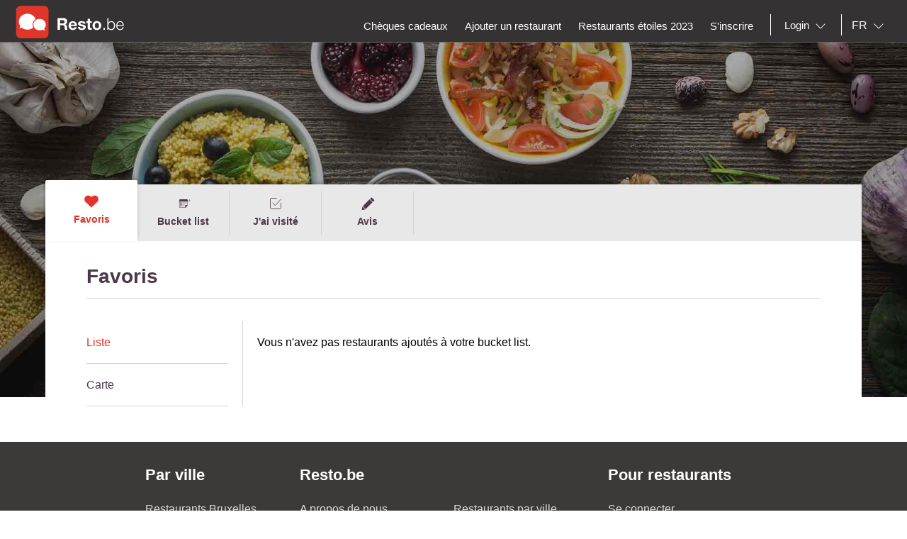

--- FILE ---
content_type: text/html;charset=UTF-8
request_url: https://www.resto.be/user/favorites?myRestoId=IhiKD7Q6LMPsm%2BD%2ByevkcrSTuQ%2FsYduxt1aTkZXxr8g%3D
body_size: 8095
content:
<!DOCTYPE html>
<html class="no-js mq" lang="fr" xmlns="http://www.w3.org/1999/xhtml">
    <head prefix="og: http://ogp.me/ns# fb: http://ogp.me/ns/fb# restaurant: http://ogp.me/ns/restaurant#">
        <meta content="width=device-width, initial-scale=1.0, maximum-scale=1.0, user-scalable=0" name="viewport" />
        <title>Profiel</title>
        <!-- https://cookieconsent.orestbida.com -->
        <link rel="stylesheet" href="https://cdn.jsdelivr.net/gh/orestbida/cookieconsent@v3.0.0-rc.17/dist/cookieconsent.css">
        <link rel="javascript" href="https://cdn.jsdelivr.net/gh/orestbida/cookieconsent@v3.0.0-rc.17/dist/cookieconsent.umd.js">

        
        
        
        
            <meta property="fb:app_id" content="402698529789287"/><meta property="og:site_name" content="resto"/><meta property="og:url" content="https://www.resto.be/user/favorites"/><meta property="og:title" content="resto"/><meta property="og:description" content="resto"/><meta property="og:type" content="website"/><meta name="title" content="resto"/><link rel="canonical" href="https://www.resto.be/user/favorites"/><meta name="language" content="fr"/><meta property="og:image" content="https://www.resto.be/across/resources/static/site/images/logo-BE.png"/><meta property="og:image:secure_url" content="https://www.resto.be/across/resources/static/site/images/logo-BE.png"/><meta property="og:image:height" content="100"/><meta property="og:image:width" content="100"/><link rel="alternate" hreflang="fr" href="http://www.resto.be/user/favorites?myRestoId=IhiKD7Q6LMPsm%2BD%2ByevkcrSTuQ%2FsYduxt1aTkZXxr8g%3D"/><link rel="alternate" hreflang="en" href="http://en.resto.be/user/favorites?myRestoId=IhiKD7Q6LMPsm%2BD%2ByevkcrSTuQ%2FsYduxt1aTkZXxr8g%3D"/><link rel="alternate" hreflang="nl" href="http://nl.resto.be/user/favorites?myRestoId=IhiKD7Q6LMPsm%2BD%2ByevkcrSTuQ%2FsYduxt1aTkZXxr8g%3D"/>
        
        
        <script async="async" defer="defer" src="https://www.google.com/recaptcha/api.js" type="text/javascript"></script>
        <script async="async" defer="defer" src="https://maps.googleapis.com/maps/api/js?v=3.exp&key=AIzaSyAjhO-i-I7dPYS4H5-ohrnmxHhC4BP3AKA" type="text/javascript"></script>
        <link rel="stylesheet" href="/across/resources/static/20260121010012/site/css/resto-2016.css" type="text/css"></link>
        
        <!--@thymesVar id="fragmentContextHolder" type="be.resto.site.application.web.thymeleaf.fragment.FragmentContextHolder"-->
        <!--@thymesVar id="faviconFragment" type="be.resto.site.application.web.thymeleaf.fragment.FragmentContext"-->
        
            <html class="no-js mq" lang="nl" xmlns="http://www.w3.org/1999/xhtml">
    <link rel="shortcut icon" href="/across/resources/static/20260121010012/site/images/favicon-resto.ico" type="image/x-icon" />
    <link rel="shortcut icon" href="/across/resources/static/20260121010012/site/images/resto_icon_32px.gif" type="image/gif" />
    <link rel="shortcut icon" href="/across/resources/static/20260121010012/site/images/resto_icon_64px.png" type="image/png" />
    <link rel="apple-touch-icon" href="/across/resources/static/20260121010012/site/images/icons/resto/apple-icon.png" />
    <link rel="apple-touch-icon" sizes="72x72" href="/across/resources/static/20260121010012/site/images/icons/resto/apple-icon-72x72.png" />
    <link rel="apple-touch-icon" sizes="114x114" href="/across/resources/static/20260121010012/site/images/icons/resto/apple-icon-144x144.png" />
    <meta content="app-id=569494276" name="apple-itunes-app" />
    <meta content="app-id=be.appsolution.restobe" name="google-play-app" />
    <link rel="manifest" href="/across/resources/static/20260121010012/site/fr.resto.be.json" />
</html>

        
        <!-- Google tag (gtag.js) -->
        <script type="text/plain" data-category="analytics" data-service="Google Analytics" async src="https://www.googletagmanager.com/gtag/js?id=G-88FDH9P5RV"></script>
        <script type="text/plain" data-category="analytics" data-service="Google Analytics">
          window.dataLayer = window.dataLayer || [];
          function gtag(){dataLayer.push(arguments);}
          gtag('js', new Date());
          gtag('config', "G-88FDH9P5RV");
        </script>
        <!-- Hotjar Tracking Code for www.resto.be -->
    </head>
    <body class="resto">
        <!-- https://cookieconsent.orestbida.com/ -->
        <script type="module" >
          import 'https://cdn.jsdelivr.net/gh/orestbida/cookieconsent@v3.0.0-rc.17/dist/cookieconsent.umd.js';

          CookieConsent.run({
            guiOptions: {
              consentModal: {
                layout: "cloud",
                position: "bottom center",
                equalWeightButtons: false,
                flipButtons: false
              },
              preferencesModal: {
                layout: "box",
                position: "right",
                equalWeightButtons: false,
                flipButtons: false
              }
            },
            categories: {
              necessary: {
                readOnly: true
              },
              analytics: {}
            },
            language: {
              default: "en",
              autoDetect: "document",
              translations: {
                en: {
                  consentModal: {
                    title: "Hello, cookie time!",
                    description: "We use cookies and non-sensitive information on your device to improve our products and personalize content on this website. You can accept these entirely or partially. For more information, you can consult our privacy policy.",
                    acceptAllBtn: "Accept all",
                    acceptNecessaryBtn: "Reject all",
                    showPreferencesBtn: "Manage preferences",
                    footer: "<a href='/privacy-policy'>Privacy Policy</a>"
                  },
                  preferencesModal: {
                    title: "Consent Preferences Center",
                    closeIconLabel: "Close modal",
                    acceptAllBtn: "Accept all",
                    acceptNecessaryBtn: "Reject all",
                    savePreferencesBtn: "Save preferences",
                    serviceCounterLabel: "Service|Services",
                    sections: [
                      {
                        title: "Your Privacy Choices",
                        description: "In this panel you can express some preferences related to the processing of your personal information. To deny your consent to the specific processing activities described below, switch the toggles to off or use the “Reject all” button and confirm you want to save your choices."
                      },
                      {
                        title: "Strictly Necessary Cookies<span class='pm__badge'>Always Enabled</span></resto:locale>",
                        description: "These cookies are essential for the proper functioning of the website and cannot be disabled.",
                        linkedCategory: "necessary"
                      },
                      {
                        title: "Analytics Cookies",
                        description: "These cookies collect information about how you use our website. All of the data is anonymized and cannot be used to identify you.",
                        linkedCategory: "analytics"
                      }
                    ]
                  }
                }
              }
            },
            disablePageInteraction: true
          });
        </script>
        <script>
          // general settings
          window.RESTO = window.RESTO || {};
          window.RESTO.settings = window.RESTO.settings || {};
          window.RESTO.settings.siteRoot = "https:\/\/www.resto.be";
          window.RESTO.settings.siteCountry = "BE";
          window.RESTO.settings.apiRoot = "https:\/\/www.resto.be\/api";
          window.RESTO.settings.language = "fr";
          window.RESTO.settings.languageCountry = "fr_FR";
          window.RESTO.settings.facebookAppId = "402698529789287";
          window.RESTO.settings.pinterestAppId = "4874526670857451331";
          window.RESTO.settings.cookieDomain = "resto.be";
        </script>
        <script type="text/plain" data-category="analytics" data-service="Facebook Analytics">
          window.fbAsyncInit = function () {
            FB.init({
              appId: window.RESTO.settings.facebookAppId, autoLogAppEvents: true, xfbml: true, version: 'v3.1'
            });
            FB.AppEvents.logPageView();
          };

          (function (d, s, id) {
            var js, fjs = d.getElementsByTagName(s)[0];
            if (d.getElementById(id)) {
              return;
            }
            js = d.createElement(s);
            js.id = id;
            js.src = "//connect.facebook.net/" + window.RESTO.settings.language + "/sdk.js";
            fjs.parentNode.insertBefore(js, fjs);
          }(document, 'script', 'facebook-jssdk'));
        </script>
        <div class="h-desktop-hidden">
            
            <!-- END SEARCHFORM MOBILE IN OVERLAY-->
        </div>
        <div class="h-desktop-hidden">
            <div class="m-overlay js-mobile-search-overlay hidden" data-controller-id="region-switch-overlay" data-controller-group="homepage">
                <div class="m-overlay__header clearfix">
                    <div class="m-overlay__close">
                        <div class="m-icon-close-white" data-controller-target="search-form" data-controller-group="homepage" style="background-size: 25px 25px;height: 35px;width: 40px;"></div>
                    </div>
                    <div class="m-overlay__logo">
                        <div class="m-header__logo-container h-text--center">
                            <div class="m-header__logo-content">
                                <a href="/" class="cwb-logo-content">
                                    
                                        
    <img src="/across/resources/static/20260121010012/site/images/logo-BE.svg"
         class="m-header__logo" alt="Logo"/>

                                    
                                </a>
                            </div>
                        </div>
                    </div>
                </div>
                <div class="m-overlay__content m-overlay__content--search m-mobile-provinces h-spacing--top">
                    <p>
                        Tous les restaurants de Belgique : Top 10, promotions et avis. Réservez votre restaurant à Bruxelles, Liège, Charleroi....
                    </p>
                    
                    <div class="m-mobile-provinces__block">
                        <h4 class="m-mobile-province__title">
                            Villes:
                        </h4>
                        
                    </div>
                    <div class="m-mobile-provinces__block">
                        <h4 class="m-mobile-province__title">
                            Provinces:
                        </h4>
                        
                    </div>
                </div>
            </div>
            <!-- END REGION-SWITCH OVERLAY IN MOBILE-->
        </div>
        <div class="m-application js-application">
            <div class="m-application__canvas js-application-canvas">
                <div class="m-application__content">
                    <!--@thymesVar id="headerFragment" type="be.resto.site.application.web.thymeleaf.fragment.FragmentContext"-->
                    <div >
                        <div class="m-header cwb-header">
    <header role="banner" class="m-header__banner">
        <!-- RESTO HEADER -->
        <section class="m-header__toggle-container h-mobile-only">
            <a class="js-header-toggle m-header__toggle" href="#nav">
                <svg class="m-header__menu-icon h-center-absolute">
                    <use xlink:href="/across/resources/static/20260121010012/site/images/svg/main.svg#icon-hamburgermenu"></use>
                </svg>
            </a>
        </section>
        <section class="m-header__logo-container">
            <div class="m-header__logo-content">
                <a href="/" class="cwb-logo-content">
                    <!--@thymesVar id="logoFragment" type="be.resto.site.application.web.thymeleaf.fragment.FragmentContext"-->
                    <div >
                        
    <img src="/across/resources/static/20260121010012/site/images/logo-BE.svg"
         class="m-header__logo" alt="Logo"/>

                    </div>
                </a>
            </div>
            
        </section>
        <section class="m-header__action-container h-mobile-only">
            
            <div data-controller-target="search-overlay" data-controller-group="homepage" class="m-header__action m-header__action--search">
                <svg>
                    <use xlink:href="/across/resources/static/20260121010012/site/images/svg/main.svg#icon-search-outline"></use>
                </svg>
            </div>
        </section>
    </header>
    <nav role="navigation" class="m-header__navigation">
        <ul class="m-header__list m-header__list--top js-header-list">
            <li class="m-header__item h-text--center h-mobile-only">
                <a href="/views/static">
                    <!--@thymesVar id="logoFragment" type="be.resto.site.application.web.thymeleaf.fragment.FragmentContext"-->
                    
                        
    <img src="/across/resources/static/20260121010012/site/images/logo-BE.svg"
         class="m-header__logo" alt="Logo"/>

                    
                </a>
            </li>
        </ul>
        <ul class="m-header__list m-header__list--bottom js-header-list">
            <li class="m-header__item h-mobile-hidden h-tablet-hidden">
                <a href="/cheques-cadeaux" class="m-header__label">
                      <span>
                           Chèques cadeaux
                      </span>
                </a>
            </li>
            <li class="m-header__item h-mobile-hidden h-tablet-hidden">
                <a href="/business/new" class="m-header__label">
                      <span>
                           Ajouter un restaurant
                      </span> </a>
            </li>
            <li class="m-header__item h-mobile-hidden">
                <a href="/restaurants-etoiles" class="m-header__label">
			<span>
			Restaurants étoiles 2023
			</span> </a>
            </li>
            <!--  REGISTREER-->
            <li class="m-header__item h-mobile-hidden h-tablet-hidden">
                <a href="/register" class="m-header__label cwb-link-register">
                      <span>
                           S'inscrire
                      </span> </a>
            </li>
            <!--  LOGOUT-->
            <li class="m-header__item h-mobile-hidden h-tablet-hidden h-desktop-hidden">
                <a href="/logout" class="m-header__label">
                      <span>
                          Déconnexion
                      </span> </a>
            </li>
            <li class="m-header__separator m-header__separator--left h-mobile-hidden"></li>
            <!--  LOGIN -->
            <li class="m-header__item m-header__item&#45;&#45;login h-mobile-hidden h-tablet-hidden" style="margin-right:0px">
                <a href="#" class="m-header__label">
                    <svg class="h-mobile-only&#45;&#45;inline">
                        <use xlink:href="/across/resources/static/20260121010012/site/images/svg/main.svg#mail"></use>
                    </svg>
                            <span class="m-dropdown-special m-header__select-container js-dropdown-container">
                         <select name="login" id="login" class="js-dropdown" data-fixed-width="160px" data-placeholder="Login">
                             <option></option>
                             <option value="1" class="js-detail-link" href="/loginPage">
                                   Utilisateurs
                             </option>
                             <option value="2" class="js-detail-link" href="http://www.resto.be/HorecaPro">
                                  Restaurants
                             </option>
                         </select>
                     </span> </a>
            </li>
            <!-- AVATAR-->
            
            <li class="m-header__separator h-mobile-hidden"></li>
            <!-- TAAL-->
            <li class="m-header__item m-header__item--language m-header__item--last h-mobile-hidden">
                <span class=" m-dropdown-special m-header__select-container js-dropdown-container">
                    <select name="language" id="language" class="js-dropdown js-header-language-select">
                        <option value="nl" class="js-detail-link" href="http://nl.resto.be/user/favorites?myRestoId=IhiKD7Q6LMPsm%2BD%2ByevkcrSTuQ%2FsYduxt1aTkZXxr8g%3D&amp;lg=nl">
                            NL
                        </option>
                        <option value="fr" class="js-detail-link" href="http://www.resto.be/user/favorites?myRestoId=IhiKD7Q6LMPsm%2BD%2ByevkcrSTuQ%2FsYduxt1aTkZXxr8g%3D&amp;lg=fr" selected="selected">
                            FR
                        </option>
                        <option value="en" class="js-detail-link" href="http://en.resto.be/user/favorites?myRestoId=IhiKD7Q6LMPsm%2BD%2ByevkcrSTuQ%2FsYduxt1aTkZXxr8g%3D&amp;lg=en">
                            EN
                        </option>
                    </select>
                </span>
            </li>
            <!-- START MOBILE MENU-->
            <!-- SEARCH-->
            
            
                <!--  LOGIN  MOBILE-->
                <li class="m-header__item h-mobile-only">
                    <a href="/loginPage" class="m-header__label">
                        <svg class="h-mobile-only&#45;&#45;inline" style="height:28px">
                            <use xlink:href="/across/resources/static/20260121010012/site/images/svg/main.svg#icon-user"></use>
                        </svg>
                                <span>
                                Se connecter
                            </span> </a>
                </li>
                <!--  voeg restaurant toe -->
                <li class="m-header__item h-mobile-only">
                    <a href="/business/new" class="m-header__label">
                        <svg class="h-mobile-only--inline" style="height:26px">
                            <use xlink:href="/across/resources/static/20260121010012/site/images/svg/main.svg#icon-new-restaurant"></use>
                        </svg>
                                <span>
                     Ajouter un restaurant
                    </span> </a>
                </li>
                <!-- michelin restaurnants 2017-->
                <li class="m-header__item h-mobile-only">
                    <a href="/restaurants-etoiles" class="m-header__label">
                        <svg class="h-mobile-only--inline" style="height:26px">
                            <use xlink:href="/across/resources/static/20260121010012/site/images/svg/main.svg#icon-michelin"></use>
                        </svg>
                                <span>
                     Restaurants étoiles 2023
                    </span> </a>
                </li>
            
            <!-- AVATAR-->
            
            <!--  REGISTREER MOBILE-->
            <li class="m-header__item h-mobile-only">
                <a href="/register" class="m-header__label">
                    <svg class="h-mobile-only--inline" style="height:26px">
                        <use xlink:href="/across/resources/static/20260121010012/site/images/svg/main.svg#icon-pencil"></use>
                    </svg>
                            <span>
                        S'inscrire
                    </span> </a>
            </li>
            <!-- CONTACT-->
            <li class="m-header__item h-mobile-only">
                <a href="/contact" class="m-header__label">
                    <svg class="h-mobile-only--inline" style="height:25px">
                        <use xlink:href="/across/resources/static/20260121010012/site/images/svg/main.svg#icon-contact"></use>
                    </svg>
                            <span>
                        Contactez -nous
                    </span> </a>
            </li>
            <!--TAAL-->
            <li class="m-header__item h-mobile-only">
                <div class="l-grid">
                    <div class="l-grid__row">
                        <div class="l-grid__item one-half">
                                    <span class="m-header__label">
                                        <svg class="h-mobile-only--inline" style="height:26px"><use xlink:href="/across/resources/static/20260121010012/site/images/svg/main.svg#icon-taal">
                                        </use></svg>
                                        <span>
                                              Langue
                                        </span>
                                    </span>
                        </div>
                        <div class="l-grid__item one-half">
                            <div class="l-grid">
                                <div class="l-grid__row">
                                    <div class="l-grid__item one-third">
                                        <a href="http://nl.resto.be/user/favorites?myRestoId=IhiKD7Q6LMPsm%2BD%2ByevkcrSTuQ%2FsYduxt1aTkZXxr8g%3D&amp;lg=nl" class="m-header__label m-header__subitem h-text--center">NL</a>
                                    </div>
                                    <div class="l-grid__item one-third">
                                        <a href="http://www.resto.be/user/favorites?myRestoId=IhiKD7Q6LMPsm%2BD%2ByevkcrSTuQ%2FsYduxt1aTkZXxr8g%3D&amp;lg=fr" class="m-header__label m-header__subitem h-text--center is-active">FR</a>
                                    </div>
                                    <div class="l-grid__item one-third">
                                        <a href="http://en.resto.be/user/favorites?myRestoId=IhiKD7Q6LMPsm%2BD%2ByevkcrSTuQ%2FsYduxt1aTkZXxr8g%3D&amp;lg=en" class="m-header__label m-header__subitem h-text--center">EN</a>
                                    </div>
                                </div>
                            </div>
                        </div>
                    </div>
                </div>
            </li>
            <!--LOGOUT-->
            
        </ul>
    </nav>
</div>
                    </div>
                    <div>
	<div class="l-myresto h-clearfix" style="float:none; clear:both">
		<div class="l-myresto__header">
			<div class="l-page__container">
				<div class="h-clearfix l-page__wrapper"></div>
			</div>
		</div>
		<div class="l-myresto-container">
			<div class="l-myresto__main-navigation h-clearfix">
				<div class="l-page__container">
					<div class="l-page__wrapper l-page__wrapper-myresto">
						<nav>
							<ul>
								
								<li class="ui-tabs-active">
									<a class="cwb-user-tab-my-favorites"
									   href="/user/favorites?myRestoId=IhiKD7Q6LMPsm%2BD%2ByevkcrSTuQ%2FsYduxt1aTkZXxr8g%3D">
										<svg>
											<use
													xlink:href="/across/resources/static/20260121010012/site/images/svg/main.svg#heart">
											</use>
										</svg>
										<span class="h-mobile-hidden">Favoris</span>
										<div class="l-myresto__nav-divider"></div>
									</a>

								</li>
								<li>
									<a class="cwb-user-tab-my-wishlist"
									   href="/user/wishlist?myRestoId=IhiKD7Q6LMPsm%2BD%2ByevkcrSTuQ%2FsYduxt1aTkZXxr8g%3D">
										<svg>
											<use
													xlink:href="/across/resources/static/20260121010012/site/images/svg/main.svg#icon-add_wish_list">
											</use>
										</svg>
                        <span class="h-mobile-hidden">Bucket list</span>
										<div class="l-myresto__nav-divider"></div>
									</a>
								</li>
								<li>
									<a class="cwb-user-tab-my-beenthere"
									   href="/user/beenthere?myRestoId=IhiKD7Q6LMPsm%2BD%2ByevkcrSTuQ%2FsYduxt1aTkZXxr8g%3D">
										<svg>
											<use
													xlink:href="/across/resources/static/20260121010012/site/images/svg/main.svg#icon-been-there">
											</use>
										</svg>
                        <span class="h-mobile-hidden">J'ai visité</span>
										<div class="l-myresto__nav-divider"></div>
									</a>
								</li>
								<li>
									<a class="cwb-user-tab-my-reviews"
									   href="/user/reviews?myRestoId=IhiKD7Q6LMPsm%2BD%2ByevkcrSTuQ%2FsYduxt1aTkZXxr8g%3D">
										<svg>
											<use
													xlink:href="/across/resources/static/20260121010012/site/images/svg/main.svg#icon-review-full">
											</use>
										</svg>
                        <span class="h-mobile-hidden">Avis</span>
										<div class="l-myresto__nav-divider"></div>
									</a>
								</li>

								

							</ul>
						</nav>
					</div>
				</div>
			</div>

			<div class="l-page__container">
				<div class="l-page__wrapper l-page__wrapper-myresto-content  h-spacing-top--large">
					<div>
	<main>
		<div class="l-my-favorites">
			<input type="hidden" id="shareUrl" value="/user/favorites?myRestoId=IhiKD7Q6LMPsm%2BD%2ByevkcrSTuQ%2FsYduxt1aTkZXxr8g%3D"/>
			<input type="hidden" id="favoriteType" value="FAVORITE"/>
			<div class="l-my-favorites__title  h-clearfix  h-spacing-top--medium  h-spacing-bot--large ">
				<h3 class=" h-float-left h-spacing-top--medium">
					Favoris
				</h3>
				
			</div>

			<div class="js-myresto-favorites-tabs l-myresto-tabcontainer">
				<aside class="l-myresto__navigation">
					<ul>
						<li><a href="#favorites-list" class="cwb-favorites-list-tab">
							Liste
						</a></li>
						<li><a href="#favorites-map" class="cwb-favorites-map-tab">
							Carte
						</a></li>
					</ul>
				</aside>
				<main class="l-myresto__main">
					<section class="l-myresto__favorites-list" id="favorites-list">
            <div>
                Vous n'avez pas restaurants ajoutés à votre bucket list.
            </div>
            
        </section>
					<section class="l-myresto__favorites-map" id="favorites-map" style="display: none;">
    <div>
        Vous n'avez pas restaurants ajoutés à votre bucket list.
    </div>
    

</section>
				</main>
			</div>

		</div>
	</main>
	<div class="hidden js-mail-body">
		Bonjour,%0D%0AJe t'invite à découvrir mes
 restaurants favoris sur: https://www.resto.be%2Fuser%2Ffavorites%3FmyRestoId%3DIhiKD7Q6LMPsm%252BD%252ByevkcrSTuQ%252FsYduxt1aTkZXxr8g%253D %0D%0A%0D%0ABien à toi,%0D%0ARianne
	</div>
	<script type="text/javascript">
		window.RESTO = window.RESTO || {};
		window.RESTO.translation = window.RESTO.translation || {};
		window.RESTO.translation.mail_share_title =
				"Mes restaurants favoris";
		window.RESTO.translation.socialShareBody =
				"La liste de mes restaurants pr\u00E9f\u00E9r\u00E9s, c'est par ici !";
	</script>
</div>
				</div>

			</div>

		</div>

	</div>
</div>
                </div>
                <div >
            <div class="m-footer h-desktop-hidden h-mobile-hidden">
                <div class="m-footer__list">
                    <div class="m-footer__list-link one-half">
                        <a href="/search">
                            Chercher un restaurant
                        </a>
                    </div>
                    <div class="m-footer__list-link one-half">
                        <a href="/help">
                            Aide
                        </a>
                    </div>
                    <div class="m-footer__list-link one-half">
                        <a href="/loginPage">
                            Se connecter
                        </a>
                    </div>
                    <div class="m-footer__list-link one-half">
                        <a href="/contact">
                            Contactez -nous
                        </a>
                    </div>
                    <div class="m-footer__list-link one-half">
                        <a href="#">
                            S'inscrire
                        </a>
                    </div>
                    <div class="m-footer__list-link one-half">
                        <a href="/about">
                            A propos de nous
                        </a>
                    </div>
                </div>
                <div class="m-footer__social-media">
                    <div class="m-footer__social-media-item one-quarter">
                        <a href="https://www.facebook.com/Resto.be" target="_blank">
                            <svg class="m-footer__social-media-icon">
                                <use xlink:href="/across/resources/static/20260121010012/site/images/svg/main.svg#facebook"></use>
                            </svg>
                        </a>
                    </div>
                    <div class="m-footer__social-media-item one-quarter">
                        <a href="https://twitter.com/Restobe" target="_blank">
                            <svg class="m-footer__social-media-icon">
                                <use xlink:href="/across/resources/static/20260121010012/site/images/svg/main.svg#twitter"></use>
                            </svg>
                        </a>
                    </div>
                    <div class="m-footer__social-media-item one-quarter">
                        <a href="https://www.linkedin.com/company/315648?trk=tyah&amp;trkInfo=tarId%3A1421315426163%2Ctas%3Aresto.be%2Cidx%3A2-1-7" target="_blank">
                            <svg class="m-footer__social-media-icon">
                                <use xlink:href="/across/resources/static/20260121010012/site/images/svg/main.svg#linkedin"></use>
                            </svg>
                        </a>
                    </div>
                    <div class="m-footer__social-media-item one-quarter">
                        <a href="http://instagram.com/resto.be" target="_blank">
                            <svg class="m-footer__social-media-icon">
                                <use xlink:href="/across/resources/static/20260121010012/site/images/svg/main.svg#instagram"></use>
                            </svg>
                        </a>
                    </div>
                </div>
                
            </div>
            <div class="m-footer h-mobile-hidden h-tablet-hidden">
                <div class="l-container">
                    <div class="l-grid">
                        <div class="l-grid__row">
                            <div class="l-grid__item one-quarter">
                                <div class="m-footer__title">
                                    Par ville
                                </div>
                                <ul class="m-footer__list">
                                    <li class="m-footer__list__item">
                                        <a class="m-footer__list__link" href="/restaurant/bruxelles?availabilityDate=today&availabilityHour=19%3A00&availabilityPersons=2">Restaurants Bruxelles</a>
                                    </li>
                                    <li class="m-footer__list__item">
                                        <a class="m-footer__list__link" href="/restaurant/liege?availabilityDate=today&availabilityHour=19%3A00&availabilityPersons=2">Restaurants Liège</a>
                                    </li>
                                    <li class="m-footer__list__item">
                                        <a class="m-footer__list__link" href="/restaurant/namur?availabilityDate=today&availabilityHour=19%3A00&availabilityPersons=2">Restaurants Namur</a>
                                    </li>
                                    <li class="m-footer__list__item">
                                        <a class="m-footer__list__link" href="/restaurant/mons?availabilityDate=today&availabilityHour=19%3A00&availabilityPersons=2">Restaurants Mons</a>
                                    </li>
                                    <li class="m-footer__list__item">
                                        <a class="m-footer__list__link" href="/restaurant/anvers?availabilityDate=today&availabilityHour=19%3A00&availabilityPersons=2">Restaurants Anvers</a>
                                    </li>
                                    <li class="m-footer__list__item">
                                        <a class="m-footer__list__link" href="/restaurant/gand?availabilityDate=today&availabilityHour=19%3A00&availabilityPersons=2">Restaurants Gand</a>
                                    </li>
                                    <li class="m-footer__list__item">
                                        <a class="m-footer__list__link" href="/restaurant/charleroi?availabilityDate=today&availabilityHour=19%3A00&availabilityPersons=2">Restaurants Charleroi</a>
                                    </li>
                                </ul>
                            </div>
                            <div class="l-grid__item one-quarter">
                                <div class="m-footer__title">Resto.be</div>
                                <ul class="m-footer__list">
                                    <li class="m-footer__list__item"><a class="m-footer__list__link" href="/about">
                                        A propos de nous
                                    </a></li>
                                    <li class="m-footer__list__item"><a class="m-footer__list__link" href="http://restobe.talentfinder.be/index.aspx">
                                        Jobs chez Resto Group
                                    </a></li>
                                    <li class="m-footer__list__item"><a class="m-footer__list__link" href="/privacy-policy">
                                        Politique de confidentialité
                                    </a></li>
                                    <li class="m-footer__list__item"><a class="m-footer__list__link" href="/contact">
                                        Contact
                                    </a></li>
                                    <li class="m-footer__list__item"><a class="m-footer__list__link" href="/help">
                                        Help
                                    </a></li>
                                </ul>
                            </div>
                            <div class="l-grid__item one-quarter">
                                <div class="m-footer__title">&nbsp;</div>
                                <ul class="m-footer__list">
                                    <li class="m-footer__list__item">
                                        <a class="m-footer__list__link cwb-guide-restaurant-link" href="https://www.resto.be/guide-restaurants">
                                            Restaurants par ville
                                        </a>
                                    </li>
                                    <li class="m-footer__list__item">
                                        <a class="m-footer__list__link" href="/restaurants-etoiles">
                                            Restaurants étoiles 2023
                                        </a>
                                    </li>
                                </ul>
                            </div>
                            <div class="l-grid__item one-quarter cwb-restaurateur-block">
                                <div class="m-footer__title">
                                    Pour restaurants
                                </div>
                                <ul class="m-footer__list m-footer__list--margin">
                                    <li class="m-footer__list__item">
                                        <a class="m-footer__list__link cwb-horecapro-link" href="http://www.resto.be/HorecaPro">
                                            Se connecter
                                        </a></li>
                                    <li class="m-footer__list__item"><a class="m-footer__list__link" href="/contact">
                                        Contactez -nous
                                    </a></li>
                                    <li class="m-footer__list__item"><a class="m-footer__list__link cwb-marketing-link" href="mailto:sales@resto.be">
                                        Publicité sur Resto.be
                                    </a></li>
                                    <li class="m-footer__list__item"><a class="m-footer__list__link cwb-restofactory-link" href="http://restofactory.com/" target="_blank">
                                        Creation de votre site web
                                    </a></li>
                                    <li class="m-footer__list__item"><a class="m-footer__list__link cwb-tablemanager-link" href="http://www.tablemanager.be" target="_blank">
                                        Reservations en ligne
                                    </a></li>
                                    <li class="m-footer__list__item"><a class="m-footer__list__link cwb-restodays-link" href="http://restodays.be/about" target="_blank">
                                        RestoDays
                                    </a></li>
                                </ul>
                                <ul class="m-footer__social">
                                    <li class="m-footer__social__item">
                                        <a class="m-footer__social__link cwb-facebook-link" href="https://www.facebook.com/Resto.be" target="_blank">
                                            <svg>
                                                <use xlink:href="/across/resources/static/20260121010012/site/images/svg/main.svg#footer-facebook"></use>
                                            </svg>
                                        </a>
                                    </li>
                                    <li class="m-footer__social__item">
                                        <a class="m-footer__social__link cwb-twitter-link" href="https://twitter.com/Restobe" target="_blank">
                                            <svg>
                                                <use xlink:href="/across/resources/static/20260121010012/site/images/svg/main.svg#footer-twitter"></use>
                                            </svg>
                                        </a>
                                    </li>
                                    <li class="m-footer__social__item">
                                        <a class="m-footer__social__link cwb-linkedin-link" href="https://www.linkedin.com/company/315648?trk=tyah&amp;trkInfo=tarId%3A1421315426163%2Ctas%3Aresto.be%2Cidx%3A2-1-7" target="_blank">
                                            <svg>
                                                <use xlink:href="/across/resources/static/20260121010012/site/images/svg/main.svg#footer-linkedin"></use>
                                            </svg>
                                        </a>
                                    </li>
                                    <li class="m-footer__social__item">
                                        <a class="m-footer__social__link cwb-instagram-link" href="http://instagram.com/resto.be" target="_blank">
                                            <svg>
                                                <use xlink:href="/across/resources/static/20260121010012/site/images/svg/main.svg#footer-instagram"></use>
                                            </svg>
                                        </a>
                                    </li>
                                </ul>
                            </div>
                        </div>
                    </div>
                </div>
            </div>
        </div>
            </div>
        </div>
        <div class="m-overlay js-mobile-share-overlay hidden" data-controller-group="detail" data-controller-id="share-overlay">
            <div class="m-overlay__header clearfix">
                <div class="m-overlay__title">
                    
                </div>
                <div class="m-overlay__close ">
                    <div class="m-icon-close" data-controller-group="detail" data-controller-target="detail-page"></div>
                </div>
            </div>
            <div class="l-detail__block">
                <div class="m-detail-social cwb-detail-actions">
                    <div>
    <span class="m-detail-social__label h-mobile-hidden">
           Recommander ce restaurant via
    </span>
    <div class="m-detail-social__links h-clearfix"></div>
    <div class="l-table h-mobile-hidden">
        <div class="l-table__row">
            <div class="l-table__data">
                <div class="m-detail-social__link-container">
                    <a href="#" class="m-detail-social__link m-detail-social__link--facebook js-fb-share">
                        <svg>
                            <use
                                xlink:href="/across/resources/static/20260121010012/site/images/svg/main.svg#facebook">
                            </use>
                        </svg>
                    </a>
                </div>
            </div>
            <div class="l-table__data">
                <div class="m-detail-social__link-container">
                    <a href="#"
                       class="m-detail-social__link m-detail-social__link--twitter js-twitter-share">
                        <svg>
                            <use
                                xlink:href="/across/resources/static/20260121010012/site/images/svg/main.svg#twitter">
                            </use>
                        </svg>
                    </a>
                </div>
            </div>
            <div class="l-table__data">
                <div class="m-detail-social__link-container">
                    <a href="#"
                       class="m-detail-social__link m-detail-social__link--mail js-mail-share">
                        <svg>
                            <use
                                xlink:href="/across/resources/static/20260121010012/site/images/svg/main.svg#mail">
                            </use>
                        </svg>
                    </a>
                </div>
            </div>
        </div>
    </div>
    <div class="h-desktop-hidden h-tablet-hidden h-spacing-top--large ">
        <div class="m-detail-social__link-container">
            <a href="#" class="m-detail-social__link m-detail-social__link--facebook js-fb-share">
                <svg>
                    <use
                        xlink:href="/across/resources/static/20260121010012/site/images/svg/main.svg#facebook">
                    </use>
                </svg>
            </a>
        </div>

        <div class="m-detail-social__link-container">
            <a href="#"
               class="m-detail-social__link m-detail-social__link--twitter js-twitter-share">
                <svg>
                    <use
                        xlink:href="/across/resources/static/20260121010012/site/images/svg/main.svg#twitter">
                    </use>
                </svg>
            </a>
        </div>


        <div class="m-detail-social__link-container">
            <a href="#"
               class="m-detail-social__link m-detail-social__link--mail js-mail-share">
                <svg>
                    <use
                        xlink:href="/across/resources/static/20260121010012/site/images/svg/main.svg#mail">
                    </use>
                </svg>
            </a>
        </div>


        <div class="m-detail-social__link-container">
            <a href="#"
               class="m-detail-social__link m-detail-social__link--whatsapp js-whatsapp-share">
                <svg>
                    <use
                        xlink:href="/across/resources/static/20260121010012/site/images/svg/main.svg#whatsapp">
                    </use>
                </svg>
            </a>
        </div>


    </div>
    <script>
        window.RESTO = window.RESTO || {};
        window.RESTO.translation = window.RESTO.translation || {};
        window.RESTO.translation.mail_subject_1 = "J'aimerai bien recommander restaurant ";
        window.RESTO.translation.mail_subject_2 = " !";
    </script>
</div>
                </div>
            </div>
        </div>
        
        <script>
          // general settings
          window.RESTO = window.RESTO || {};
          window.RESTO.pager = {
            numberOfResults: "",
            currentPage: "",
            numberOfPages: ""
          };
          window.RESTO.searchState = {
            randomSeed: "",
            neighbourhoodIds: "",
            regionId: "",
            cuisineIdsInclusive: "",
            budgetIds: "",
            paymentIds: "",
            accommodationIdsInclusive: "",
            bestForIds: "",
            gaultMillauScores: "",
            nrOfMichelinStars: "",
            fullText: "",
            cityId: "",
            agglomerationId: "",
            orderby: "",
            minimumBudgetPrice: "",
            maximumBudgetPrice: "",
            latitude: "",
            longitude: "",
            restoListName: "",
            businessIds: "",
            sellsGiftcards: "",
          }
        </script>
        <script>
          window.RESTO.translation = window.RESTO.translation || {};
          window.RESTO.translation.add_favorite = "Ajout\u00E9 aux Favoris";
          window.RESTO.translation.add_wish_list = "Ajout\u00E9 aux Wishlist";
          window.RESTO.translation.add_been_there = "Ajout\u00E9 \u00E0 J\u2019y suis all\u00E9";
          window.RESTO.translation.remove_favorite = "Supprim\u00E9 des Favoris";
          window.RESTO.translation.remove_wish_list = "Supprim\u00E9 de la Wishlist";
          window.RESTO.translation.remove_been_there = "Supprim\u00E9 des J\u2019y suis all\u00E9";
          window.RESTO.translation.location_detection_label = "Nous pensons que vous \u00EAtes actuellement \u00E0 ${location}, Pr\u00E9f\u00E9riez-vous\r\n voir les meilleurs restaurants \u00E0 ${location}? <a href=\"${location-link}\">Oui,\r\n montrez-moi les meilleurs restaurants de ${location}.<\/a>";
          window.RESTO.translation.no_specific_date = "Sans date precise";
          window.RESTO.translation.no_date_selected = "Pas de date";
          window.RESTO.translation.free = "Gratuite";
          window.RESTO.translation.short_action_ADD_FAVORITE = "Ajouter aux favoris";
          window.RESTO.translation.short_action_REMOVE_FAVORITE = "Enlever des favoris";
          window.RESTO.translation.short_action_ADD_BEEN_THERE = "J'y suis all\u00E9";
          window.RESTO.translation.short_action_REMOVE_BEEN_THERE = "Pas encore visit\u00E9";
          window.RESTO.translation.short_action_ADD_WISH_LIST = "Je veux y aller";
          window.RESTO.translation.short_action_REMOVE_WISH_LIST = "Supprim\u00E9 de la Wishlist";
        </script>
        <script src="/webjars/jquery/1.11.3/jquery.min.js" type="text/javascript"></script><script src="https://cdnjs.cloudflare.com/ajax/libs/select2/4.0.3/js/select2.min.js" type="text/javascript"></script><script src="https://cdnjs.cloudflare.com/ajax/libs/moment.js/2.10.2/moment.min.js" type="text/javascript"></script><script src="/across/resources/static/20260121010012/site/js/resto.js" type="text/javascript"></script>
        
        <script>
          window.RESTO.bookingsmodule = window.RESTO.bookingsmodule || {};
          window.RESTO.bookingsmodule.resto = window.RESTO.bookingsmodule.resto || {};
          window.RESTO.bookingsmodule.resto.host = "https:\/\/www.resto.be";
        </script>
    </body>
</html>
